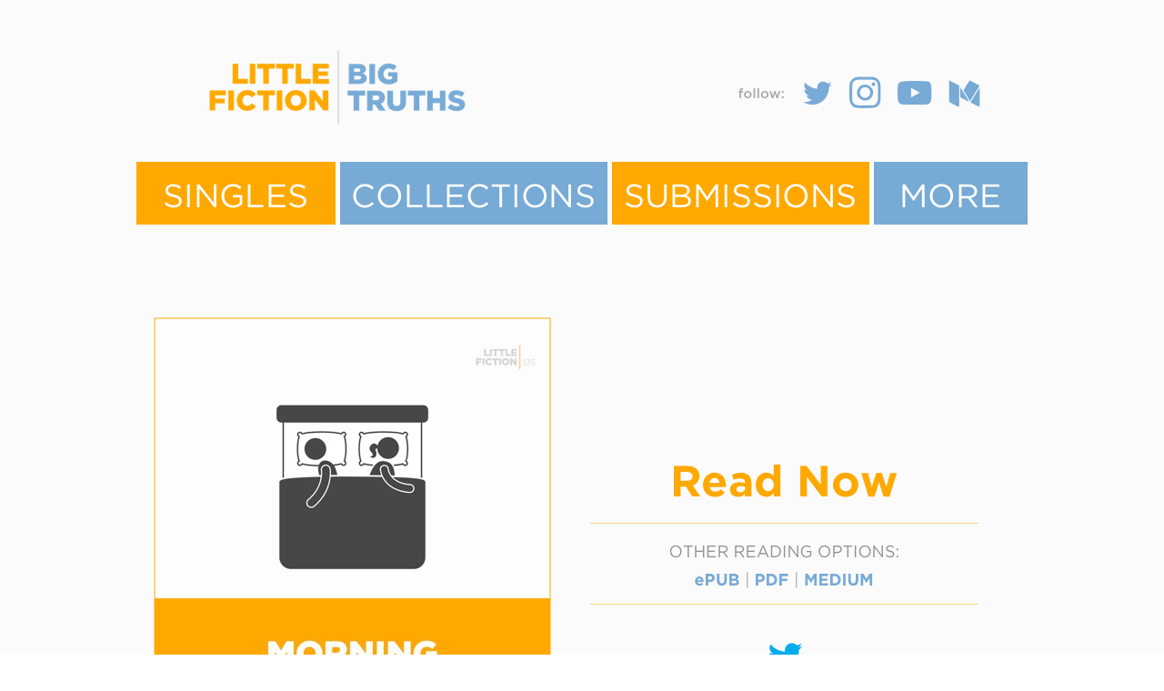

--- FILE ---
content_type: text/html
request_url: http://littlefiction.com/beta/JenniferKircherCarr_MorningWillCome.html
body_size: 7367
content:
<?xml version="1.0" encoding="UTF-8"?>
<!DOCTYPE html PUBLIC "-//W3C//DTD XHTML 1.0 Transitional//EN" "http://www.w3.org/TR/xhtml1/DTD/xhtml1-transitional.dtd">


<html xmlns="http://www.w3.org/1999/xhtml" xml:lang="en" lang="en">
  <head>
    <meta http-equiv="Content-Type" content="text/html; charset=UTF-8" />
    <meta name="Generator" content="iWeb 3.0.4" />
    <meta name="iWeb-Build" content="local-build-20220619" />
    <meta http-equiv="X-UA-Compatible" content="IE=EmulateIE7" />
    <meta name="viewport" content="width=980" />
    <title>JenniferKircherCarr_MorningWillCome</title>
    <link rel="stylesheet" type="text/css" media="screen,print" href="JenniferKircherCarr_MorningWillCome_files/JenniferKircherCarr_MorningWillCome.css" />
    <!--[if lt IE 8]><link rel='stylesheet' type='text/css' media='screen,print' href='JenniferKircherCarr_MorningWillCome_files/JenniferKircherCarr_MorningWillComeIE.css'/><![endif]-->
    <!--[if gte IE 8]><link rel='stylesheet' type='text/css' media='screen,print' href='Media/IE8.css'/><![endif]-->
    <style type="text/css">
/*<![CDATA[*/
	@import "Scripts/Widgets/HTMLRegion/Paste.css";
/*]]>*/
</style>
    <script type="text/javascript" src="Scripts/iWebSite.js"></script>
    <script type="text/javascript" src="Scripts/iWebImage.js"></script>
    <script type="text/javascript" src="Scripts/iWebMediaGrid.js"></script>
    <script type="text/javascript" src="Scripts/Widgets/SharedResources/WidgetCommon.js"></script>
    <script type="text/javascript" src="Scripts/Widgets/HTMLRegion/Paste.js"></script>
    <script type="text/javascript" src="JenniferKircherCarr_MorningWillCome_files/JenniferKircherCarr_MorningWillCome.js"></script>
  </head>
  <body style="background: rgb(255, 255, 255) url(JenniferKircherCarr_MorningWillCome_files/LFTBT_1800x2550_FFE0B2.jpg) repeat scroll top left; margin: 0pt; " onload="onPageLoad();" onunload="onPageUnload();">
    <div style="text-align: center; ">
      <div style="margin-bottom: 0px; margin-left: auto; margin-right: auto; margin-top: 0px; overflow: hidden; position: relative; word-wrap: break-word;  background: transparent; text-align: left; width: 980px; " id="body_content">
        <div style="float: left; margin-left: 0px; position: relative; width: 980px; z-index: 0; " id="nav_layer">
          <div style="height: 0px; line-height: 0px; " class="bumper"> </div>
          <div style="clear: both; height: 0px; line-height: 0px; " class="spacer"> </div>
        </div>
        <div style="height: 10px; line-height: 0px; margin-left: 0px; position: relative; width: 980px; z-index: 10; " id="header_layer">
          <div style="height: 0px; line-height: 0px; " class="bumper"> </div>
        </div>
        <div style="margin-left: 0px; position: relative; width: 980px; z-index: 5; " id="body_layer">
          <div style="height: 0px; line-height: 0px; " class="bumper"> </div>
          <div style="height: 318px; width: 225px;  height: 318px; left: 377px; position: absolute; top: 1978px; width: 225px; z-index: 1; " class="tinyText style_SkipStroke stroke_0">
            <a href="AmySilverberg_TheElasticityOfTheBrain.html" title="AmySilverberg_TheElasticityOfTheBrain.html"><img src="JenniferKircherCarr_MorningWillCome_files/The%20Elasticity%20of%20the%20Brain_cover.jpg" alt="" style="border: none; height: 319px; width: 225px; " /></a>
          </div>
          


          <div style="height: 318px; width: 225px;  height: 318px; left: 649px; position: absolute; top: 1978px; width: 225px; z-index: 1; " class="tinyText style_SkipStroke stroke_1">
            <a href="ChloeNClark_BetweenTheAxisAndTheStars.html" title="ChloeNClark_BetweenTheAxisAndTheStars.html"><img src="JenniferKircherCarr_MorningWillCome_files/Between%20The%20Axis%20And%20Stars_cover_REV3.jpg" alt="" style="border: none; height: 319px; width: 225px; " /></a>
          </div>
          


          <div style="height: 318px; width: 225px;  height: 318px; left: 106px; position: absolute; top: 1978px; width: 225px; z-index: 1; " class="tinyText style_SkipStroke stroke_2">
            <a href="ClaireLombardo_NiceThings.html" title="ClaireLombardo_NiceThings.html"><img src="JenniferKircherCarr_MorningWillCome_files/Nice%20Things_cover.jpg" alt="" style="border: none; height: 319px; width: 225px; " /></a>
          </div>
          <div class="com-apple-iweb-widget-HTMLRegion" id="widget0" style="height: 75px; left: 401px; opacity: 1.00; position: absolute; top: 62px; width: 18px; z-index: 1; ">
            <script type="text/javascript"><!--//--><![CDATA[//><!--
    var widget0_htmlMarkupURL = ".//JenniferKircherCarr_MorningWillCome_files/widget0_markup.html";
//--><!]]></script>
            <div id="widget0-htmlRegion" class="html_region_widget"></div>
          </div>
          <script type="text/javascript"><!--//--><![CDATA[//><!--
new Paste('widget0', 'Scripts/Widgets/HTMLRegion', 'Scripts/Widgets/SharedResources', '.', {"emptyLook": false});
//--><!]]></script>
          <div id="id1" style="height: 28px; left: 19px; position: absolute; top: 956px; width: 435px; z-index: 1; " class="style_SkipStroke_1 shape-with-text">
            <div class="text-content style_External_435_28 vertical-align-middle-middlebox" style="padding: 0px; ">
              <div class="style vertical-align-middle-innerbox">
                <p style="padding-bottom: 0pt; padding-top: 0pt; " class="paragraph_style">Published November 2019</p>
              </div>
            </div>
          </div>
          


          <div style="height: 150px; width: 300px;  height: 150px; left: 71px; position: absolute; top: 11px; width: 300px; z-index: 1; " class="tinyText style_SkipStroke_2 stroke_3">
            <a href="Home.html" title="Home.html"><img src="JenniferKircherCarr_MorningWillCome_files/LFBT_LOGO_6.png" alt="" style="border: none; height: 150px; width: 300px; " /></a>
          </div>
          <div class="com-apple-iweb-widget-HTMLRegion" id="widget1" style="height: 75px; left: 445px; opacity: 1.00; position: absolute; top: 62px; width: 18px; z-index: 1; ">
            <script type="text/javascript"><!--//--><![CDATA[//><!--
    var widget1_htmlMarkupURL = ".//JenniferKircherCarr_MorningWillCome_files/widget1_markup.html";
//--><!]]></script>
            <div id="widget1-htmlRegion" class="html_region_widget"></div>
          </div>
          <script type="text/javascript"><!--//--><![CDATA[//><!--
new Paste('widget1', 'Scripts/Widgets/HTMLRegion', 'Scripts/Widgets/SharedResources', '.', {"emptyLook": false});
//--><!]]></script>
          <div style="height: 600px; width: 980px;  height: 600px; left: 0px; position: absolute; top: 1012px; width: 980px; z-index: 1; " class="tinyText style_SkipStrokeSkipFillSkipOpacity">
            <div style="position: relative; width: 980px; ">
              <img src="JenniferKircherCarr_MorningWillCome_files/shapeimage_1.png" alt="ABOUT THE AUTHOR&#10;Jennifer Kircher Carr is a fiction writer whose work is published in numerous literary journals, including Prairie Schooner, North American Review, Hobart, Monkeybicycle, Jellyfish Review, Alaska Quarterly, Ghost Parachute, and The Nebraska Review, where she also won the Fiction Prize. Her work has been nominated for the Pushcart Prize, and she holds an MFA from Emerson College. She is currently working on a novel and a collection of linked fiction, which includes this story." style="height: 241px; left: 0px; margin-left: 99px; margin-top: 191px; position: absolute; top: 0px; width: 780px; " />
            </div>
          </div>
          <div class="com-apple-iweb-widget-HTMLRegion" id="widget2" style="height: 75px; left: 477px; opacity: 1.00; position: absolute; top: 62px; width: 18px; z-index: 1; ">
            <script type="text/javascript"><!--//--><![CDATA[//><!--
    var widget2_htmlMarkupURL = ".//JenniferKircherCarr_MorningWillCome_files/widget2_markup.html";
//--><!]]></script>
            <div id="widget2-htmlRegion" class="html_region_widget"></div>
          </div>
          <script type="text/javascript"><!--//--><![CDATA[//><!--
new Paste('widget2', 'Scripts/Widgets/HTMLRegion', 'Scripts/Widgets/SharedResources', '.', {"emptyLook": false});
//--><!]]></script>
          <div style="height: 69px; width: 169px;  height: 69px; left: 811px; position: absolute; top: 168px; width: 169px; z-index: 1; " class="tinyText style_SkipStrokeSkipFillSkipOpacity_1">
            <div style="position: relative; width: 169px; ">
              <img src="JenniferKircherCarr_MorningWillCome_files/shapeimage_2.jpg" alt="" style="height: 69px; left: 0px; position: absolute; top: 0px; width: 169px; " />
            </div>
          </div>
          


          <div style="height: 69px; width: 283px;  height: 69px; left: 523px; position: absolute; top: 168px; width: 283px; z-index: 1; " class="tinyText style_SkipStrokeSkipFillSkipOpacity_2">
            <div style="position: relative; width: 283px; ">
              <img src="JenniferKircherCarr_MorningWillCome_files/shapeimage_3.jpg" alt="" style="height: 69px; left: 0px; position: absolute; top: 0px; width: 283px; " />
            </div>
          </div>
          


          <div style="height: 69px; width: 219px;  height: 69px; left: 0px; position: absolute; top: 168px; width: 219px; z-index: 1; " class="tinyText style_SkipStrokeSkipFillSkipOpacity_2">
            <div style="position: relative; width: 219px; ">
              <img src="JenniferKircherCarr_MorningWillCome_files/shapeimage_4.jpg" alt="" style="height: 69px; left: 0px; position: absolute; top: 0px; width: 219px; " />
            </div>
          </div>
          


          <div style="height: 69px; width: 294px;  height: 69px; left: 224px; position: absolute; top: 168px; width: 294px; z-index: 1; " class="tinyText style_SkipStrokeSkipFillSkipOpacity_1">
            <div style="position: relative; width: 294px; ">
              <img src="JenniferKircherCarr_MorningWillCome_files/shapeimage_5.jpg" alt="" style="height: 69px; left: 0px; position: absolute; top: 0px; width: 294px; " />
            </div>
          </div>
          


          <div class="tinyText" style="height: 69px; left: 0px; position: absolute; top: 168px; width: 219px; z-index: 1; ">
            <img usemap="#map1" id="shapeimage_6" src="JenniferKircherCarr_MorningWillCome_files/shapeimage_6.png" style="border: none; height: 87px; left: -16px; position: absolute; top: -7px; width: 251px; z-index: 1; " alt="fiction" title="" /><map name="map1" id="map1"><area href="Fiction.html" title="Fiction.html" onmouseover="IMmouseover('shapeimage_6', '0');" alt="Fiction.html" onmouseout="IMmouseout('shapeimage_6', '0');" shape="rect" coords="48, 20, 203, 67" /></map><img style="height: 47px; left: 32px; position: absolute; top: 13px; width: 155px; " id="shapeimage_6_link_0" alt="shapeimage_6_link_0" src="JenniferKircherCarr_MorningWillCome_files/shapeimage_6_link_0.png" />
          </div>
          


          <div class="tinyText" style="height: 69px; left: 224px; position: absolute; top: 168px; width: 294px; z-index: 1; ">
            <img usemap="#map2" id="shapeimage_7" src="JenniferKircherCarr_MorningWillCome_files/shapeimage_7.png" style="border: none; height: 87px; left: -16px; position: absolute; top: -7px; width: 326px; z-index: 1; " alt="NONFICTION" title="" /><map name="map2" id="map2"><area href="NonFiction.html" title="NonFiction.html" onmouseover="IMmouseover('shapeimage_7', '0');" alt="NonFiction.html" onmouseout="IMmouseout('shapeimage_7', '0');" shape="rect" coords="42, 20, 284, 67" /></map><img style="height: 47px; left: 26px; position: absolute; top: 13px; width: 242px; " id="shapeimage_7_link_0" alt="shapeimage_7_link_0" src="JenniferKircherCarr_MorningWillCome_files/shapeimage_7_link_0.png" />
          </div>
          


          <div class="tinyText" style="height: 69px; left: 523px; position: absolute; top: 168px; width: 283px; z-index: 1; ">
            <img usemap="#map3" id="shapeimage_8" src="JenniferKircherCarr_MorningWillCome_files/shapeimage_8.png" style="border: none; height: 87px; left: -16px; position: absolute; top: -7px; width: 315px; z-index: 1; " alt="SUBMISSIONS" title="" /><map name="map3" id="map3"><area href="Submissions.html" title="Submissions.html" onmouseover="IMmouseover('shapeimage_8', '0');" alt="Submissions.html" onmouseout="IMmouseout('shapeimage_8', '0');" shape="rect" coords="29, 20, 286, 67" /></map><img style="height: 47px; left: 13px; position: absolute; top: 13px; width: 257px; " id="shapeimage_8_link_0" alt="shapeimage_8_link_0" src="JenniferKircherCarr_MorningWillCome_files/shapeimage_8_link_0.png" />
          </div>
          


          <div class="tinyText" style="height: 69px; left: 811px; position: absolute; top: 168px; width: 169px; z-index: 1; ">
            <img usemap="#map4" id="shapeimage_9" src="JenniferKircherCarr_MorningWillCome_files/shapeimage_9.png" style="border: none; height: 87px; left: -16px; position: absolute; top: -7px; width: 201px; z-index: 1; " alt="MORE" title="" /><map name="map4" id="map4"><area href="More.html" title="More.html" onmouseover="IMmouseover('shapeimage_9', '0');" alt="More.html" onmouseout="IMmouseout('shapeimage_9', '0');" shape="rect" coords="44, 20, 157, 67" /></map><img style="height: 47px; left: 28px; position: absolute; top: 13px; width: 113px; " id="shapeimage_9_link_0" alt="shapeimage_9_link_0" src="JenniferKircherCarr_MorningWillCome_files/shapeimage_9_link_0.png" />
          </div>
          


          <div style="height: 69px; width: 169px;  height: 69px; left: 811px; position: absolute; top: 168px; width: 169px; z-index: 1; " class="tinyText style_SkipStrokeSkipFillSkipOpacity_1">
            <div style="position: relative; width: 169px; ">
              <img src="JenniferKircherCarr_MorningWillCome_files/shapeimage_10.jpg" alt="" style="height: 69px; left: 0px; position: absolute; top: 0px; width: 169px; " />
            </div>
          </div>
          


          <div style="height: 69px; width: 283px;  height: 69px; left: 523px; position: absolute; top: 168px; width: 283px; z-index: 1; " class="tinyText style_SkipStrokeSkipFillSkipOpacity_2">
            <div style="position: relative; width: 283px; ">
              <img src="JenniferKircherCarr_MorningWillCome_files/shapeimage_11.jpg" alt="" style="height: 69px; left: 0px; position: absolute; top: 0px; width: 283px; " />
            </div>
          </div>
          


          <div style="height: 69px; width: 219px;  height: 69px; left: 0px; position: absolute; top: 168px; width: 219px; z-index: 1; " class="tinyText style_SkipStrokeSkipFillSkipOpacity_2">
            <div style="position: relative; width: 219px; ">
              <img src="JenniferKircherCarr_MorningWillCome_files/shapeimage_12.jpg" alt="" style="height: 69px; left: 0px; position: absolute; top: 0px; width: 219px; " />
            </div>
          </div>
          


          <div style="height: 69px; width: 294px;  height: 69px; left: 224px; position: absolute; top: 168px; width: 294px; z-index: 1; " class="tinyText style_SkipStrokeSkipFillSkipOpacity_1">
            <div style="position: relative; width: 294px; ">
              <img src="JenniferKircherCarr_MorningWillCome_files/shapeimage_13.jpg" alt="" style="height: 69px; left: 0px; position: absolute; top: 0px; width: 294px; " />
            </div>
          </div>
          


          <div class="tinyText" style="height: 69px; left: 523px; position: absolute; top: 168px; width: 283px; z-index: 1; ">
            <img usemap="#map5" id="shapeimage_14" src="JenniferKircherCarr_MorningWillCome_files/shapeimage_14.png" style="border: none; height: 87px; left: -16px; position: absolute; top: -7px; width: 315px; z-index: 1; " alt="SUBMISSIONS" title="" /><map name="map5" id="map5"><area href="Submissions.html" title="Submissions.html" onmouseover="IMmouseover('shapeimage_14', '0');" alt="Submissions.html" onmouseout="IMmouseout('shapeimage_14', '0');" shape="rect" coords="29, 20, 286, 67" /></map><img style="height: 47px; left: 13px; position: absolute; top: 13px; width: 257px; " id="shapeimage_14_link_0" alt="shapeimage_14_link_0" src="JenniferKircherCarr_MorningWillCome_files/shapeimage_14_link_0.png" />
          </div>
          


          <div class="tinyText" style="height: 69px; left: 811px; position: absolute; top: 168px; width: 169px; z-index: 1; ">
            <img usemap="#map6" id="shapeimage_15" src="JenniferKircherCarr_MorningWillCome_files/shapeimage_15.png" style="border: none; height: 87px; left: -16px; position: absolute; top: -7px; width: 201px; z-index: 1; " alt="MORE" title="" /><map name="map6" id="map6"><area href="More.html" title="More.html" onmouseover="IMmouseover('shapeimage_15', '0');" alt="More.html" onmouseout="IMmouseout('shapeimage_15', '0');" shape="rect" coords="44, 20, 157, 67" /></map><img style="height: 47px; left: 28px; position: absolute; top: 13px; width: 113px; " id="shapeimage_15_link_0" alt="shapeimage_15_link_0" src="JenniferKircherCarr_MorningWillCome_files/shapeimage_15_link_0.png" />
          </div>
          


          <div class="tinyText" style="height: 69px; left: 0px; position: absolute; top: 168px; width: 219px; z-index: 1; ">
            <img usemap="#map7" id="shapeimage_16" src="JenniferKircherCarr_MorningWillCome_files/shapeimage_16.png" style="border: none; height: 87px; left: -16px; position: absolute; top: -7px; width: 251px; z-index: 1; " alt="Singles" title="" /><map name="map7" id="map7"><area href="Stories.html" title="Stories.html" onmouseover="IMmouseover('shapeimage_16', '0');" alt="Stories.html" onmouseout="IMmouseout('shapeimage_16', '0');" shape="rect" coords="45, 20, 206, 67" /></map><img style="height: 47px; left: 29px; position: absolute; top: 13px; width: 161px; " id="shapeimage_16_link_0" alt="shapeimage_16_link_0" src="JenniferKircherCarr_MorningWillCome_files/shapeimage_16_link_0.png" />
          </div>
          


          <div class="tinyText" style="height: 69px; left: 224px; position: absolute; top: 168px; width: 294px; z-index: 1; ">
            <img usemap="#map8" id="shapeimage_17" src="JenniferKircherCarr_MorningWillCome_files/shapeimage_17.png" style="border: none; height: 87px; left: -16px; position: absolute; top: -7px; width: 326px; z-index: 1; " alt="Collections" title="" /><map name="map8" id="map8"><area href="Collections.html" title="Collections.html" onmouseover="IMmouseover('shapeimage_17', '0');" alt="Collections.html" onmouseout="IMmouseout('shapeimage_17', '0');" shape="rect" coords="28, 20, 298, 67" /></map><img style="height: 47px; left: 12px; position: absolute; top: 13px; width: 270px; " id="shapeimage_17_link_0" alt="shapeimage_17_link_0" src="JenniferKircherCarr_MorningWillCome_files/shapeimage_17_link_0.png" />
          </div>
          


          <div class="tinyText" style="height: 89px; left: 499px; position: absolute; top: 675px; width: 427px; z-index: 1; ">
            <img usemap="#map9" id="shapeimage_18" src="JenniferKircherCarr_MorningWillCome_files/shapeimage_18.png" style="border: none; height: 122px; left: -25px; position: absolute; top: -17px; width: 477px; z-index: 1; " alt="L" title="" /><map name="map9" id="map9"><area href="http://twitter.com/home?status=http://bit.ly/LF_135" title="http://twitter.com/home?status=http://bit.ly/LF_135" onmouseover="IMmouseover('shapeimage_18', '0');" alt="http://twitter.com/home?status=http://bit.ly/LF_135" onmouseout="IMmouseout('shapeimage_18', '0');" shape="rect" coords="213, 29, 264, 93" onclick="window.open(this.href); return false;" onkeypress="window.open(this.href); return false;" /></map><img style="height: 64px; left: 188px; position: absolute; top: 12px; width: 51px; " id="shapeimage_18_link_0" alt="shapeimage_18_link_0" src="JenniferKircherCarr_MorningWillCome_files/shapeimage_18_link_0.png" />
          </div>
          


          <div style="height: 1px; width: 427px;  height: 0px; left: 499px; position: absolute; top: 654px; width: 427px; z-index: 1; " class="tinyText">
            <div style="position: relative; width: 427px; ">
              <img src="JenniferKircherCarr_MorningWillCome_files/shapeimage_19.png" alt="" style="height: 1px; left: 0px; position: absolute; top: 0px; width: 427px; " />
            </div>
          </div>
          


          <div class="tinyText" style="height: 111px; left: 499px; position: absolute; top: 454px; width: 427px; z-index: 1; ">
            <img usemap="#map10" id="shapeimage_20" src="JenniferKircherCarr_MorningWillCome_files/shapeimage_20.png" style="border: none; height: 139px; left: -27px; position: absolute; top: -6px; width: 481px; z-index: 1; " alt="Read Now" title="" /><map name="map10" id="map10"><area href="MorningWillCome.html" title="MorningWillCome.html" onmouseover="IMmouseover('shapeimage_20', '0');" alt="MorningWillCome.html" onmouseout="IMmouseout('shapeimage_20', '0');" shape="rect" coords="115, 27, 366, 112" /></map><img style="height: 85px; left: 88px; position: absolute; top: 21px; width: 251px; " id="shapeimage_20_link_0" alt="shapeimage_20_link_0" src="JenniferKircherCarr_MorningWillCome_files/shapeimage_20_link_0.png" />
          </div>
          


          <div class="tinyText" style="height: 89px; left: 499px; position: absolute; top: 565px; width: 427px; z-index: 1; ">
            <img usemap="#map11" id="shapeimage_21" src="JenniferKircherCarr_MorningWillCome_files/shapeimage_21.png" style="border: none; height: 95px; left: -11px; position: absolute; top: -3px; width: 449px; z-index: 1; " alt="OTHER READING OPTIONS: &#10;ePUB | PDF | MEDIUM" title="" /><map name="map11" id="map11"><area href="JenniferKircherCarr_MorningWillCome_files/Morning%20Will%20Come.epub" title="JenniferKircherCarr_MorningWillCome_files/Morning Will Come.epub" onmouseover="IMmouseover('shapeimage_21', '0');" alt="JenniferKircherCarr_MorningWillCome_files/Morning%20Will%20Come.epub" onmouseout="IMmouseout('shapeimage_21', '0');" shape="rect" coords="125, 49, 176, 82" /><area href="JenniferKircherCarr_MorningWillCome_files/LF135_JenniferKircherCarr_MorningWillCome.pdf" title="JenniferKircherCarr_MorningWillCome_files/LF135_JenniferKircherCarr_MorningWillCome.pdf" onmouseover="IMmouseover('shapeimage_21', '1');" alt="JenniferKircherCarr_MorningWillCome_files/LF135_JenniferKircherCarr_MorningWillCome.pdf" onmouseout="IMmouseout('shapeimage_21', '1');" shape="rect" coords="191, 49, 230, 82" /><area href="https://medium.com/little-fiction-big-truths/morning-will-come-5aaa89174e24" title="https://medium.com/little-fiction-big-truths/morning-will-come-5aaa89174e24" onmouseover="IMmouseover('shapeimage_21', '2');" alt="https://medium.com/little-fiction-big-truths/morning-will-come-5aaa89174e24" onmouseout="IMmouseout('shapeimage_21', '2');" shape="rect" coords="246, 49, 324, 82" onclick="window.open(this.href); return false;" onkeypress="window.open(this.href); return false;" /></map><img style="height: 33px; left: 114px; position: absolute; top: 46px; width: 51px; " id="shapeimage_21_link_0" alt="shapeimage_21_link_0" src="JenniferKircherCarr_MorningWillCome_files/shapeimage_21_link_0.png" /><img style="height: 33px; left: 180px; position: absolute; top: 46px; width: 39px; " id="shapeimage_21_link_1" alt="shapeimage_21_link_1" src="JenniferKircherCarr_MorningWillCome_files/shapeimage_21_link_1.png" /><img style="height: 33px; left: 235px; position: absolute; top: 46px; width: 78px; " id="shapeimage_21_link_2" alt="shapeimage_21_link_2" src="JenniferKircherCarr_MorningWillCome_files/shapeimage_21_link_2.png" />
          </div>
          


          <div style="height: 1px; width: 427px;  height: 0px; left: 499px; position: absolute; top: 565px; width: 427px; z-index: 1; " class="tinyText">
            <div style="position: relative; width: 427px; ">
              <img src="JenniferKircherCarr_MorningWillCome_files/shapeimage_22.png" alt="" style="height: 1px; left: 0px; position: absolute; top: 0px; width: 427px; " />
            </div>
          </div>
          


          <div style="height: 31px; width: 95px;  height: 31px; left: 622px; position: absolute; top: 79px; width: 95px; z-index: 1; " class="tinyText style_SkipStrokeSkipFillSkipOpacity_3">
            <div style="position: relative; width: 95px; ">
              <img src="JenniferKircherCarr_MorningWillCome_files/shapeimage_23.png" alt="follow:" style="height: 13px; left: 0px; margin-left: 40px; margin-top: 7px; position: absolute; top: 0px; width: 50px; " />
            </div>
          </div>
          


          <div class="tinyText" style="height: 83px; left: 710px; position: absolute; top: 50px; width: 243px; z-index: 1; ">
            <img usemap="#map12" id="shapeimage_24" src="JenniferKircherCarr_MorningWillCome_files/shapeimage_24.png" style="border: none; height: 140px; left: -29px; position: absolute; top: -25px; width: 301px; z-index: 1; " alt="ÍÚÖî" title="" /><map name="map12" id="map12"><area href="http://twitter.com/Little_Fiction" title="http://twitter.com/Little_Fiction" onmouseover="IMmouseover('shapeimage_24', '0');" alt="http://twitter.com/Little_Fiction" onmouseout="IMmouseout('shapeimage_24', '0');" shape="rect" coords="33, 33, 88, 107" onclick="window.open(this.href); return false;" onkeypress="window.open(this.href); return false;" /><area href="https://www.instagram.com/little_fiction/" title="https://www.instagram.com/little_fiction/" onmouseover="IMmouseover('shapeimage_24', '1');" alt="https://www.instagram.com/little_fiction/" onmouseout="IMmouseout('shapeimage_24', '1');" shape="rect" coords="87, 33, 142, 107" onclick="window.open(this.href); return false;" onkeypress="window.open(this.href); return false;" /><area href="https://www.youtube.com/channel/UCgrVBYfqyh9GyoLwVbOsOqw" title="https://www.youtube.com/channel/UCgrVBYfqyh9GyoLwVbOsOqw" onmouseover="IMmouseover('shapeimage_24', '2');" alt="https://www.youtube.com/channel/UCgrVBYfqyh9GyoLwVbOsOqw" onmouseout="IMmouseout('shapeimage_24', '2');" shape="rect" coords="141, 33, 197, 107" onclick="window.open(this.href); return false;" onkeypress="window.open(this.href); return false;" /><area href="https://medium.com/little-fiction-big-truths" title="https://medium.com/little-fiction-big-truths" onmouseover="IMmouseover('shapeimage_24', '3');" alt="https://medium.com/little-fiction-big-truths" onmouseout="IMmouseout('shapeimage_24', '3');" shape="rect" coords="196, 33, 265, 107" onclick="window.open(this.href); return false;" onkeypress="window.open(this.href); return false;" /></map><img style="height: 74px; left: 4px; position: absolute; top: 8px; width: 55px; " id="shapeimage_24_link_0" alt="shapeimage_24_link_0" src="JenniferKircherCarr_MorningWillCome_files/shapeimage_24_link_0.png" /><img style="height: 74px; left: 58px; position: absolute; top: 8px; width: 55px; " id="shapeimage_24_link_1" alt="shapeimage_24_link_1" src="JenniferKircherCarr_MorningWillCome_files/shapeimage_24_link_1.png" /><img style="height: 74px; left: 112px; position: absolute; top: 8px; width: 56px; " id="shapeimage_24_link_2" alt="shapeimage_24_link_2" src="JenniferKircherCarr_MorningWillCome_files/shapeimage_24_link_2.png" /><img style="height: 74px; left: 167px; position: absolute; top: 8px; width: 69px; " id="shapeimage_24_link_3" alt="shapeimage_24_link_3" src="JenniferKircherCarr_MorningWillCome_files/shapeimage_24_link_3.png" />
          </div>
          


          <div class="tinyText" style="height: 205px; left: 143px; position: absolute; top: 2661px; width: 176px; z-index: 1; ">
            <img usemap="#map13" id="shapeimage_25" src="JenniferKircherCarr_MorningWillCome_files/shapeimage_25.png" style="border: none; height: 216px; left: -8px; position: absolute; top: -8px; width: 192px; z-index: 1; " alt="SITE LINKS: &#10;SINGLES&#10;COLLECTIONS&#10;SUBMISSIONS&#10;AUTHORS&#10;MIXTAPES&#10;INTERVIEWS" title="" /><map name="map13" id="map13"><area href="Stories.html" title="Stories.html" onmouseover="IMmouseover('shapeimage_25', '0');" alt="Stories.html" onmouseout="IMmouseout('shapeimage_25', '0');" shape="rect" coords="8, 36, 70, 65" /><area href="Collections.html" title="Collections.html" onmouseover="IMmouseover('shapeimage_25', '1');" alt="Collections.html" onmouseout="IMmouseout('shapeimage_25', '1');" shape="rect" coords="8, 65, 111, 94" /><area href="Submissions.html" title="Submissions.html" onmouseover="IMmouseover('shapeimage_25', '2');" alt="Submissions.html" onmouseout="IMmouseout('shapeimage_25', '2');" shape="rect" coords="8, 93, 107, 122" /><area href="Authors.html" title="Authors.html" onmouseover="IMmouseover('shapeimage_25', '3');" alt="Authors.html" onmouseout="IMmouseout('shapeimage_25', '3');" shape="rect" coords="8, 122, 80, 151" /><area href="Mixtapes.html" title="Mixtapes.html" onmouseover="IMmouseover('shapeimage_25', '4');" alt="Mixtapes.html" onmouseout="IMmouseout('shapeimage_25', '4');" shape="rect" coords="8, 150, 82, 179" /><area href="Interviews.html" title="Interviews.html" onmouseover="IMmouseover('shapeimage_25', '5');" alt="Interviews.html" onmouseout="IMmouseout('shapeimage_25', '5');" shape="rect" coords="8, 179, 99, 208" /></map><img style="height: 29px; left: 0px; position: absolute; top: 28px; width: 62px; " id="shapeimage_25_link_0" alt="shapeimage_25_link_0" src="JenniferKircherCarr_MorningWillCome_files/shapeimage_25_link_0.png" /><img style="height: 29px; left: 0px; position: absolute; top: 57px; width: 103px; " id="shapeimage_25_link_1" alt="shapeimage_25_link_1" src="JenniferKircherCarr_MorningWillCome_files/shapeimage_25_link_1.png" /><img style="height: 29px; left: 0px; position: absolute; top: 85px; width: 99px; " id="shapeimage_25_link_2" alt="shapeimage_25_link_2" src="JenniferKircherCarr_MorningWillCome_files/shapeimage_25_link_2.png" /><img style="height: 29px; left: 0px; position: absolute; top: 114px; width: 72px; " id="shapeimage_25_link_3" alt="shapeimage_25_link_3" src="JenniferKircherCarr_MorningWillCome_files/shapeimage_25_link_3.png" /><img style="height: 29px; left: 0px; position: absolute; top: 142px; width: 74px; " id="shapeimage_25_link_4" alt="shapeimage_25_link_4" src="JenniferKircherCarr_MorningWillCome_files/shapeimage_25_link_4.png" /><img style="height: 29px; left: 0px; position: absolute; top: 171px; width: 91px; " id="shapeimage_25_link_5" alt="shapeimage_25_link_5" src="JenniferKircherCarr_MorningWillCome_files/shapeimage_25_link_5.png" />
          </div>
          


          <div class="tinyText" style="height: 165px; left: 348px; position: absolute; top: 2691px; width: 151px; z-index: 1; ">
            <img usemap="#map14" id="shapeimage_26" src="JenniferKircherCarr_MorningWillCome_files/shapeimage_26.png" style="border: none; height: 188px; left: -8px; position: absolute; top: -8px; width: 167px; z-index: 1; " alt="EXTRAS&#10;AUDIO &#10;ABOUT&#10;FAQ&#10;CONTACT&#10;HELP" title="" /><map name="map14" id="map14"><area href="Goodies.html" title="Goodies.html" onmouseover="IMmouseover('shapeimage_26', '0');" alt="Goodies.html" onmouseout="IMmouseout('shapeimage_26', '0');" shape="rect" coords="8, 8, 67, 37" /><area href="Audio.html" title="Audio.html" onmouseover="IMmouseover('shapeimage_26', '1');" alt="Audio.html" onmouseout="IMmouseout('shapeimage_26', '1');" shape="rect" coords="8, 36, 56, 65" /><area href="About.html" title="About.html" onmouseover="IMmouseover('shapeimage_26', '2');" alt="About.html" onmouseout="IMmouseout('shapeimage_26', '2');" shape="rect" coords="8, 65, 61, 94" /><area href="FAQ.html" title="FAQ.html" onmouseover="IMmouseover('shapeimage_26', '3');" alt="FAQ.html" onmouseout="IMmouseout('shapeimage_26', '3');" shape="rect" coords="8, 93, 40, 122" /><area href="Contact.html" title="Contact.html" onmouseover="IMmouseover('shapeimage_26', '4');" alt="Contact.html" onmouseout="IMmouseout('shapeimage_26', '4');" shape="rect" coords="8, 122, 80, 151" /><area href="Help.html" title="Help.html" onmouseover="IMmouseover('shapeimage_26', '5');" alt="Help.html" onmouseout="IMmouseout('shapeimage_26', '5');" shape="rect" coords="8, 150, 46, 179" /></map><img style="height: 29px; left: 0px; position: absolute; top: 0px; width: 59px; " id="shapeimage_26_link_0" alt="shapeimage_26_link_0" src="JenniferKircherCarr_MorningWillCome_files/shapeimage_26_link_0.png" /><img style="height: 29px; left: 0px; position: absolute; top: 28px; width: 48px; " id="shapeimage_26_link_1" alt="shapeimage_26_link_1" src="JenniferKircherCarr_MorningWillCome_files/shapeimage_26_link_1.png" /><img style="height: 29px; left: 0px; position: absolute; top: 57px; width: 53px; " id="shapeimage_26_link_2" alt="shapeimage_26_link_2" src="JenniferKircherCarr_MorningWillCome_files/shapeimage_26_link_2.png" /><img style="height: 29px; left: 0px; position: absolute; top: 85px; width: 32px; " id="shapeimage_26_link_3" alt="shapeimage_26_link_3" src="JenniferKircherCarr_MorningWillCome_files/shapeimage_26_link_3.png" /><img style="height: 29px; left: 0px; position: absolute; top: 114px; width: 72px; " id="shapeimage_26_link_4" alt="shapeimage_26_link_4" src="JenniferKircherCarr_MorningWillCome_files/shapeimage_26_link_4.png" /><img style="height: 29px; left: 0px; position: absolute; top: 142px; width: 38px; " id="shapeimage_26_link_5" alt="shapeimage_26_link_5" src="JenniferKircherCarr_MorningWillCome_files/shapeimage_26_link_5.png" />
          </div>
          


          <div class="tinyText" style="height: 61px; left: 0px; position: absolute; top: 2913px; width: 980px; z-index: 1; ">
            <img usemap="#map15" id="shapeimage_27" src="JenniferKircherCarr_MorningWillCome_files/shapeimage_27.png" style="border: none; height: 67px; left: -4px; position: absolute; top: -3px; width: 988px; z-index: 1; " alt="© 2011 - 2016 Little Fiction | Big Truths. #FuckYeahShortStories" title="" /><map name="map15" id="map15"><area href="https://twitter.com/hashtag/fuckyeahshortstories?src=hash" title="https://twitter.com/hashtag/fuckyeahshortstories?src=hash" onmouseover="IMmouseover('shapeimage_27', '0');" alt="https://twitter.com/hashtag/fuckyeahshortstories?src=hash" onmouseout="IMmouseout('shapeimage_27', '0');" shape="rect" coords="549, 24, 714, 47" onclick="window.open(this.href); return false;" onkeypress="window.open(this.href); return false;" /></map><img style="height: 23px; left: 545px; position: absolute; top: 21px; width: 165px; " id="shapeimage_27_link_0" alt="shapeimage_27_link_0" src="JenniferKircherCarr_MorningWillCome_files/shapeimage_27_link_0.png" />
          </div>
          


          <div style="height: 205px; width: 1px;  height: 205px; left: 491px; position: absolute; top: 2661px; width: 0px; z-index: 1; " class="tinyText">
            <div style="position: relative; width: 0px; ">
              <img src="JenniferKircherCarr_MorningWillCome_files/shapeimage_28.jpg" alt="" style="height: 205px; left: 0px; position: absolute; top: 0px; width: 1px; " />
            </div>
          </div>
          


          <div style="height: 205px; width: 1px;  height: 205px; left: 702px; position: absolute; top: 2661px; width: 0px; z-index: 1; " class="tinyText">
            <div style="position: relative; width: 0px; ">
              <img src="JenniferKircherCarr_MorningWillCome_files/shapeimage_29.jpg" alt="" style="height: 205px; left: 0px; position: absolute; top: 0px; width: 1px; " />
            </div>
          </div>
          


          <div style="height: 165px; width: 1px;  height: 165px; left: 295px; position: absolute; top: 2691px; width: 0px; z-index: 1; " class="tinyText">
            <div style="position: relative; width: 0px; ">
              <img src="JenniferKircherCarr_MorningWillCome_files/shapeimage_30.png" alt="" style="height: 165px; left: 0px; position: absolute; top: 0px; width: 1px; " />
            </div>
          </div>
          


          <div class="tinyText" style="height: 205px; left: 537px; position: absolute; top: 2661px; width: 176px; z-index: 1; ">
            <img usemap="#map16" id="shapeimage_31" src="JenniferKircherCarr_MorningWillCome_files/shapeimage_31.png" style="border: none; height: 216px; left: -8px; position: absolute; top: -8px; width: 192px; z-index: 1; " alt="SOCIAL:&#10;TWITTER - LF &#10;TWITTER - BT &#10;INSTAGRAM &#10;FACEBOOK &#10;YOUTUBE &#10;TUMBLR " title="" /><map name="map16" id="map16"><area href="http://twitter.com/Little_Fiction" title="http://twitter.com/Little_Fiction" onmouseover="IMmouseover('shapeimage_31', '0');" alt="http://twitter.com/Little_Fiction" onmouseout="IMmouseout('shapeimage_31', '0');" shape="rect" coords="8, 36, 105, 65" onclick="window.open(this.href); return false;" onkeypress="window.open(this.href); return false;" /><area href="http://twitter.com/BigTruths" title="http://twitter.com/BigTruths" onmouseover="IMmouseover('shapeimage_31', '1');" alt="http://twitter.com/BigTruths" onmouseout="IMmouseout('shapeimage_31', '1');" shape="rect" coords="8, 65, 106, 94" onclick="window.open(this.href); return false;" onkeypress="window.open(this.href); return false;" /><area href="https://www.instagram.com/little_fiction/" title="https://www.instagram.com/little_fiction/" onmouseover="IMmouseover('shapeimage_31', '2');" alt="https://www.instagram.com/little_fiction/" onmouseout="IMmouseout('shapeimage_31', '2');" shape="rect" coords="8, 93, 96, 122" onclick="window.open(this.href); return false;" onkeypress="window.open(this.href); return false;" /><area href="http://www.facebook.com/HeyLittleFiction" title="http://www.facebook.com/HeyLittleFiction" onmouseover="IMmouseover('shapeimage_31', '3');" alt="http://www.facebook.com/HeyLittleFiction" onmouseout="IMmouseout('shapeimage_31', '3');" shape="rect" coords="8, 122, 91, 151" onclick="window.open(this.href); return false;" onkeypress="window.open(this.href); return false;" /><area href="https://www.youtube.com/channel/UCgrVBYfqyh9GyoLwVbOsOqw" title="https://www.youtube.com/channel/UCgrVBYfqyh9GyoLwVbOsOqw" onmouseover="IMmouseover('shapeimage_31', '4');" alt="https://www.youtube.com/channel/UCgrVBYfqyh9GyoLwVbOsOqw" onmouseout="IMmouseout('shapeimage_31', '4');" shape="rect" coords="8, 150, 79, 179" onclick="window.open(this.href); return false;" onkeypress="window.open(this.href); return false;" /><area href="http://little-fiction.tumblr.com" title="http://little-fiction.tumblr.com" onmouseover="IMmouseover('shapeimage_31', '5');" alt="http://little-fiction.tumblr.com" onmouseout="IMmouseout('shapeimage_31', '5');" shape="rect" coords="8, 179, 68, 208" onclick="window.open(this.href); return false;" onkeypress="window.open(this.href); return false;" /></map><img style="height: 29px; left: 0px; position: absolute; top: 28px; width: 97px; " id="shapeimage_31_link_0" alt="shapeimage_31_link_0" src="JenniferKircherCarr_MorningWillCome_files/shapeimage_31_link_0.png" /><img style="height: 29px; left: 0px; position: absolute; top: 57px; width: 98px; " id="shapeimage_31_link_1" alt="shapeimage_31_link_1" src="JenniferKircherCarr_MorningWillCome_files/shapeimage_31_link_1.png" /><img style="height: 29px; left: 0px; position: absolute; top: 85px; width: 88px; " id="shapeimage_31_link_2" alt="shapeimage_31_link_2" src="JenniferKircherCarr_MorningWillCome_files/shapeimage_31_link_2.png" /><img style="height: 29px; left: 0px; position: absolute; top: 114px; width: 83px; " id="shapeimage_31_link_3" alt="shapeimage_31_link_3" src="JenniferKircherCarr_MorningWillCome_files/shapeimage_31_link_3.png" /><img style="height: 29px; left: 0px; position: absolute; top: 142px; width: 71px; " id="shapeimage_31_link_4" alt="shapeimage_31_link_4" src="JenniferKircherCarr_MorningWillCome_files/shapeimage_31_link_4.png" /><img style="height: 29px; left: 0px; position: absolute; top: 171px; width: 60px; " id="shapeimage_31_link_5" alt="shapeimage_31_link_5" src="JenniferKircherCarr_MorningWillCome_files/shapeimage_31_link_5.png" />
          </div>
          


          <div style="height: 57px; width: 980px;  height: 57px; left: 0px; position: absolute; top: 1879px; width: 980px; z-index: 1; " class="tinyText style_SkipStrokeSkipFillSkipOpacity">
            <div style="position: relative; width: 980px; ">
              <img src="JenniferKircherCarr_MorningWillCome_files/shapeimage_32.png" alt="explore similar titles" style="height: 37px; left: 0px; margin-left: 160px; margin-top: 10px; position: absolute; top: 0px; width: 661px; " />
            </div>
          </div>
          


          <div class="tinyText" style="height: 195px; left: 737px; position: absolute; top: 2661px; width: 176px; z-index: 1; ">
            <img usemap="#map17" id="shapeimage_33" src="JenniferKircherCarr_MorningWillCome_files/shapeimage_33.png" style="border: none; height: 206px; left: -8px; position: absolute; top: -8px; width: 192px; z-index: 1; " alt="NEWSLETTER:&#10;SIGN UP HERE.&#10;&#10;SHOP:&#10;BOOKS&#10;LITOGRAPHS" title="" /><map name="map17" id="map17"><area href="http://eepurl.com/ZZU_1" title="http://eepurl.com/ZZU_1" onmouseover="IMmouseover('shapeimage_33', '0');" alt="http://eepurl.com/ZZU_1" onmouseout="IMmouseout('shapeimage_33', '0');" shape="rect" coords="70, 36, 110, 65" onclick="window.open(this.href); return false;" onkeypress="window.open(this.href); return false;" /><area href="Books_OLD.html" title="Books_OLD.html" onmouseover="IMmouseover('shapeimage_33', '1');" alt="Books_OLD.html" onmouseout="IMmouseout('shapeimage_33', '1');" shape="rect" coords="8, 122, 61, 151" /><area href="Litographs.html" title="Litographs.html" onmouseover="IMmouseover('shapeimage_33', '2');" alt="Litographs.html" onmouseout="IMmouseout('shapeimage_33', '2');" shape="rect" coords="8, 150, 102, 179" /></map><img style="height: 29px; left: 62px; position: absolute; top: 28px; width: 40px; " id="shapeimage_33_link_0" alt="shapeimage_33_link_0" src="JenniferKircherCarr_MorningWillCome_files/shapeimage_33_link_0.png" /><img style="height: 29px; left: 0px; position: absolute; top: 114px; width: 53px; " id="shapeimage_33_link_1" alt="shapeimage_33_link_1" src="JenniferKircherCarr_MorningWillCome_files/shapeimage_33_link_1.png" /><img style="height: 29px; left: 0px; position: absolute; top: 142px; width: 94px; " id="shapeimage_33_link_2" alt="shapeimage_33_link_2" src="JenniferKircherCarr_MorningWillCome_files/shapeimage_33_link_2.png" />
          </div>
          


          <div class="tinyText" style="height: 72px; left: 0px; position: absolute; top: 2388px; width: 980px; z-index: 1; ">
            <img usemap="#map18" id="shapeimage_34" src="JenniferKircherCarr_MorningWillCome_files/shapeimage_34.png" style="border: none; height: 78px; left: -14px; position: absolute; top: -3px; width: 1008px; z-index: 1; " alt="Read our stories on Medium »" title="" /><map name="map18" id="map18"><area href="http://medium.com/little-fiction-big-truths" title="http://medium.com/little-fiction-big-truths" onmouseover="IMmouseover('shapeimage_34', '0');" alt="http://medium.com/little-fiction-big-truths" onmouseout="IMmouseout('shapeimage_34', '0');" shape="rect" coords="323, 22, 685, 64" onclick="window.open(this.href); return false;" onkeypress="window.open(this.href); return false;" /></map><img style="height: 42px; left: 309px; position: absolute; top: 19px; width: 362px; " id="shapeimage_34_link_0" alt="shapeimage_34_link_0" src="JenniferKircherCarr_MorningWillCome_files/shapeimage_34_link_0.png" />
          </div>
          


          <div style="height: 615px; width: 435px;  height: 615px; left: 20px; position: absolute; top: 340px; width: 435px; z-index: 1; " class="tinyText style_SkipStroke stroke_4">
            <img src="JenniferKircherCarr_MorningWillCome_files/MorningWillCome_cover.jpg" alt="" style="border: none; height: 616px; width: 435px; " />
          </div>
          <div style="height: 2974px; line-height: 2974px; " class="spacer"> </div>
        </div>
        <div style="height: 10px; line-height: 0px; margin-left: 0px; position: relative; width: 980px; z-index: 15; " id="footer_layer">
          <div style="height: 0px; line-height: 0px; " class="bumper"> </div>
        </div>
      </div>
    </div>
  </body>
</html>




--- FILE ---
content_type: text/css
request_url: http://littlefiction.com/beta/JenniferKircherCarr_MorningWillCome_files/JenniferKircherCarr_MorningWillCome.css
body_size: 867
content:
.style.vertical-align-middle-innerbox {
    padding: 0px;
}
.paragraph_style {
    color: rgb(121, 121, 121);
    font-family: 'Verdana', sans-serif;
    font-size: 12px;
    font-stretch: normal;
    font-style: normal;
    font-variant: normal;
    font-weight: 400;
    letter-spacing:     0.01em;
    line-height: 15px;
    margin-bottom: 0px;
    margin-left: 0px;
    margin-right: 0px;
    margin-top: 0px;
    opacity: 1.00;
    padding-bottom: 0px;
    padding-top: 0px;
    text-align: center;
    text-decoration: none;
    text-indent: 0px;
    text-transform: none;
}
.style_SkipStroke_2 {
    background: transparent;
    opacity: 1.00;
}
.style_SkipStrokeSkipFillSkipOpacity_3 {
}
.style_External_435_28.vertical-align-middle-middlebox {
    height: 28px;
    position: relative;
    width: 435px;
}
.style_SkipStrokeSkipFillSkipOpacity {
}
.style_SkipStrokeSkipFillSkipOpacity_1 {
}
.style_SkipStrokeSkipFillSkipOpacity_2 {
}
.style_SkipStroke {
    background: transparent;
    opacity: 1.00;
}
.style_SkipStroke_1 {
    background: transparent;
    opacity: 1.00;
}
.Body {
    color: rgb(88, 77, 77);
    font-family: 'ArialMT', 'Arial', sans-serif;
    font-size: 15px;
    font-stretch: normal;
    font-style: normal;
    font-variant: normal;
    font-weight: 400;
    letter-spacing: 0;
    line-height: 20px;
    margin-bottom: 0px;
    margin-left: 0px;
    margin-right: 0px;
    margin-top: 0px;
    opacity: 1.00;
    padding-bottom: 0px;
    padding-top: 0px;
    text-align: left;
    text-decoration: none;
    text-indent: 0px;
    text-transform: none;
}
.graphic_image_style_default_SkipStroke {
    background: transparent;
    opacity: 1.00;
}
.graphic_textbox_layout_style_default {
    padding: 4px;
}
.graphic_textbox_layout_style_default_External_435_28 {
    position: relative;
}
.graphic_textbox_style_default_SkipStroke {
    background: transparent;
    opacity: 1.00;
}
.graphic_textbox_style_default_SkipStrokeSkipFillSkipOpacity {
}
#widget2 a:visited {
    color: rgb(255, 169, 0);
    text-decoration: none;
}
#widget1 a {
    color: rgb(255, 169, 0);
    text-decoration: none;
}
#widget0 a:hover {
    color: rgb(121, 121, 121);
    text-decoration: none;
}
#widget1 a:hover {
    color: rgb(121, 121, 121);
    text-decoration: none;
}
#widget0 a:visited {
    color: rgb(255, 169, 0);
    text-decoration: none;
}
#widget0 a {
    color: rgb(255, 169, 0);
    text-decoration: none;
}
#widget1 a:visited {
    color: rgb(255, 169, 0);
    text-decoration: none;
}
#widget2 a {
    color: rgb(255, 169, 0);
    text-decoration: none;
}
.spacer {
    font-size: 1px;
    line-height: 1px;
}
#widget2 a:hover {
    color: rgb(121, 121, 121);
    text-decoration: none;
}
.bumper {
    font-size: 1px;
    line-height: 1px;
}
body { 
    -webkit-text-size-adjust: none;
}
div { 
    overflow: visible; 
}
img { 
    border: none; 
}
.InlineBlock { 
    display: inline; 
}
.InlineBlock { 
    display: inline-block; 
}
.inline-block {
    display: inline-block;
    vertical-align: baseline;
    margin-bottom:0.3em;
}
.inline-block.shape-with-text {
    vertical-align: bottom;
}
.vertical-align-middle-middlebox {
    display: table;
}
.vertical-align-middle-innerbox {
    display: table-cell;
    vertical-align: middle;
}
div.paragraph {
    position: relative;
}
li.full-width {
    width: 100;
}


--- FILE ---
content_type: text/javascript
request_url: http://littlefiction.com/beta/JenniferKircherCarr_MorningWillCome_files/JenniferKircherCarr_MorningWillCome.js
body_size: 860
content:
// Created by iWeb 3.0.4 local-build-20220619

setTransparentGifURL('Media/transparent.gif');function applyEffects()
{var registry=IWCreateEffectRegistry();registry.registerEffects({stroke_2:new IWStrokeParts([{rect:new IWRect(-1,1,2,316),url:'JenniferKircherCarr_MorningWillCome_files/stroke_16.png'},{rect:new IWRect(-1,-1,2,2),url:'JenniferKircherCarr_MorningWillCome_files/stroke_17.png'},{rect:new IWRect(1,-1,223,2),url:'JenniferKircherCarr_MorningWillCome_files/stroke_18.png'},{rect:new IWRect(224,-1,2,2),url:'JenniferKircherCarr_MorningWillCome_files/stroke_19.png'},{rect:new IWRect(224,1,2,316),url:'JenniferKircherCarr_MorningWillCome_files/stroke_20.png'},{rect:new IWRect(224,317,2,2),url:'JenniferKircherCarr_MorningWillCome_files/stroke_21.png'},{rect:new IWRect(1,317,223,2),url:'JenniferKircherCarr_MorningWillCome_files/stroke_22.png'},{rect:new IWRect(-1,317,2,2),url:'JenniferKircherCarr_MorningWillCome_files/stroke_23.png'}],new IWSize(225,318)),stroke_0:new IWStrokeParts([{rect:new IWRect(-1,1,2,316),url:'JenniferKircherCarr_MorningWillCome_files/stroke.png'},{rect:new IWRect(-1,-1,2,2),url:'JenniferKircherCarr_MorningWillCome_files/stroke_1.png'},{rect:new IWRect(1,-1,223,2),url:'JenniferKircherCarr_MorningWillCome_files/stroke_2.png'},{rect:new IWRect(224,-1,2,2),url:'JenniferKircherCarr_MorningWillCome_files/stroke_3.png'},{rect:new IWRect(224,1,2,316),url:'JenniferKircherCarr_MorningWillCome_files/stroke_4.png'},{rect:new IWRect(224,317,2,2),url:'JenniferKircherCarr_MorningWillCome_files/stroke_5.png'},{rect:new IWRect(1,317,223,2),url:'JenniferKircherCarr_MorningWillCome_files/stroke_6.png'},{rect:new IWRect(-1,317,2,2),url:'JenniferKircherCarr_MorningWillCome_files/stroke_7.png'}],new IWSize(225,318)),stroke_1:new IWStrokeParts([{rect:new IWRect(-1,1,2,316),url:'JenniferKircherCarr_MorningWillCome_files/stroke_8.png'},{rect:new IWRect(-1,-1,2,2),url:'JenniferKircherCarr_MorningWillCome_files/stroke_9.png'},{rect:new IWRect(1,-1,223,2),url:'JenniferKircherCarr_MorningWillCome_files/stroke_10.png'},{rect:new IWRect(224,-1,2,2),url:'JenniferKircherCarr_MorningWillCome_files/stroke_11.png'},{rect:new IWRect(224,1,2,316),url:'JenniferKircherCarr_MorningWillCome_files/stroke_12.png'},{rect:new IWRect(224,317,2,2),url:'JenniferKircherCarr_MorningWillCome_files/stroke_13.png'},{rect:new IWRect(1,317,223,2),url:'JenniferKircherCarr_MorningWillCome_files/stroke_14.png'},{rect:new IWRect(-1,317,2,2),url:'JenniferKircherCarr_MorningWillCome_files/stroke_15.png'}],new IWSize(225,318)),stroke_3:new IWEmptyStroke(),stroke_4:new IWStrokeParts([{rect:new IWRect(-1,1,2,613),url:'JenniferKircherCarr_MorningWillCome_files/stroke_24.png'},{rect:new IWRect(-1,-1,2,2),url:'JenniferKircherCarr_MorningWillCome_files/stroke_25.png'},{rect:new IWRect(1,-1,433,2),url:'JenniferKircherCarr_MorningWillCome_files/stroke_26.png'},{rect:new IWRect(434,-1,2,2),url:'JenniferKircherCarr_MorningWillCome_files/stroke_27.png'},{rect:new IWRect(434,1,2,613),url:'JenniferKircherCarr_MorningWillCome_files/stroke_28.png'},{rect:new IWRect(434,614,2,2),url:'JenniferKircherCarr_MorningWillCome_files/stroke_29.png'},{rect:new IWRect(1,614,433,2),url:'JenniferKircherCarr_MorningWillCome_files/stroke_30.png'},{rect:new IWRect(-1,614,2,2),url:'JenniferKircherCarr_MorningWillCome_files/stroke_31.png'}],new IWSize(435,615))});registry.applyEffects();}
function hostedOnDM()
{return false;}
function onPageLoad()
{loadMozillaCSS('JenniferKircherCarr_MorningWillCome_files/JenniferKircherCarr_MorningWillComeMoz.css')
detectBrowser();adjustLineHeightIfTooBig('id1');adjustFontSizeIfTooBig('id1');Widget.onload();fixAllIEPNGs('Media/transparent.gif');IMpreload('JenniferKircherCarr_MorningWillCome_files','shapeimage_6','0');IMpreload('JenniferKircherCarr_MorningWillCome_files','shapeimage_7','0');IMpreload('JenniferKircherCarr_MorningWillCome_files','shapeimage_8','0');IMpreload('JenniferKircherCarr_MorningWillCome_files','shapeimage_9','0');IMpreload('JenniferKircherCarr_MorningWillCome_files','shapeimage_14','0');IMpreload('JenniferKircherCarr_MorningWillCome_files','shapeimage_15','0');IMpreload('JenniferKircherCarr_MorningWillCome_files','shapeimage_16','0');IMpreload('JenniferKircherCarr_MorningWillCome_files','shapeimage_17','0');IMpreload('JenniferKircherCarr_MorningWillCome_files','shapeimage_18','0');IMpreload('JenniferKircherCarr_MorningWillCome_files','shapeimage_20','0');IMpreload('JenniferKircherCarr_MorningWillCome_files','shapeimage_21','0');IMpreload('JenniferKircherCarr_MorningWillCome_files','shapeimage_21','1');IMpreload('JenniferKircherCarr_MorningWillCome_files','shapeimage_21','2');IMpreload('JenniferKircherCarr_MorningWillCome_files','shapeimage_24','0');IMpreload('JenniferKircherCarr_MorningWillCome_files','shapeimage_24','1');IMpreload('JenniferKircherCarr_MorningWillCome_files','shapeimage_24','2');IMpreload('JenniferKircherCarr_MorningWillCome_files','shapeimage_24','3');IMpreload('JenniferKircherCarr_MorningWillCome_files','shapeimage_25','0');IMpreload('JenniferKircherCarr_MorningWillCome_files','shapeimage_25','1');IMpreload('JenniferKircherCarr_MorningWillCome_files','shapeimage_25','2');IMpreload('JenniferKircherCarr_MorningWillCome_files','shapeimage_25','3');IMpreload('JenniferKircherCarr_MorningWillCome_files','shapeimage_25','4');IMpreload('JenniferKircherCarr_MorningWillCome_files','shapeimage_25','5');IMpreload('JenniferKircherCarr_MorningWillCome_files','shapeimage_26','0');IMpreload('JenniferKircherCarr_MorningWillCome_files','shapeimage_26','1');IMpreload('JenniferKircherCarr_MorningWillCome_files','shapeimage_26','2');IMpreload('JenniferKircherCarr_MorningWillCome_files','shapeimage_26','3');IMpreload('JenniferKircherCarr_MorningWillCome_files','shapeimage_26','4');IMpreload('JenniferKircherCarr_MorningWillCome_files','shapeimage_26','5');IMpreload('JenniferKircherCarr_MorningWillCome_files','shapeimage_27','0');IMpreload('JenniferKircherCarr_MorningWillCome_files','shapeimage_31','0');IMpreload('JenniferKircherCarr_MorningWillCome_files','shapeimage_31','1');IMpreload('JenniferKircherCarr_MorningWillCome_files','shapeimage_31','2');IMpreload('JenniferKircherCarr_MorningWillCome_files','shapeimage_31','3');IMpreload('JenniferKircherCarr_MorningWillCome_files','shapeimage_31','4');IMpreload('JenniferKircherCarr_MorningWillCome_files','shapeimage_31','5');IMpreload('JenniferKircherCarr_MorningWillCome_files','shapeimage_33','0');IMpreload('JenniferKircherCarr_MorningWillCome_files','shapeimage_33','1');IMpreload('JenniferKircherCarr_MorningWillCome_files','shapeimage_33','2');IMpreload('JenniferKircherCarr_MorningWillCome_files','shapeimage_34','0');applyEffects()}
function onPageUnload()
{Widget.onunload();}
